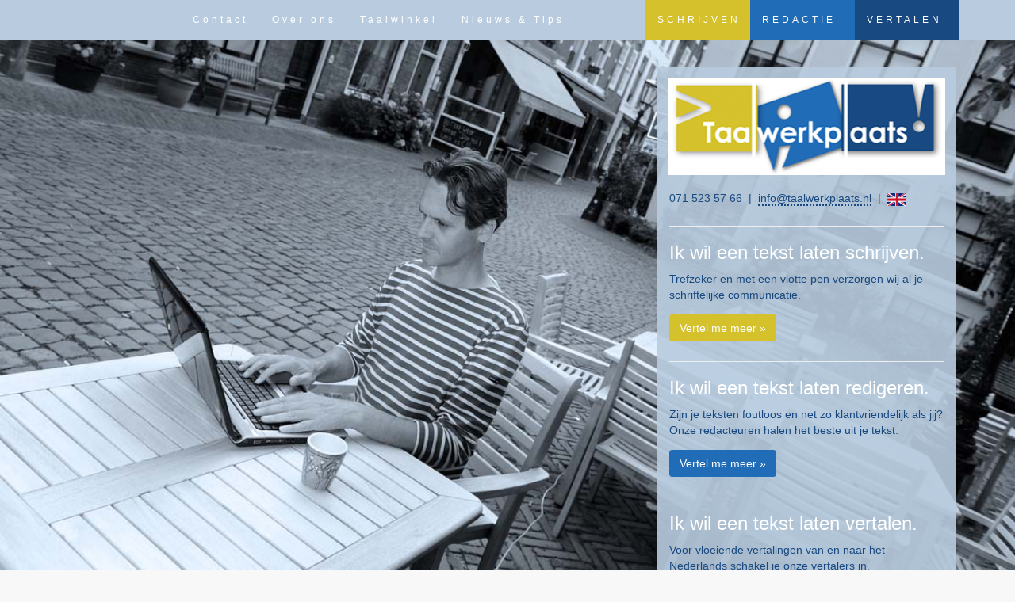

--- FILE ---
content_type: text/html
request_url: https://taalwerkplaats.nl/index.html
body_size: 2021
content:
<!DOCTYPE html>

<!-- Copyright © 2005-2025 Taalwerkplaats, Amsterdam. All rights reserved. -->

<html lang="nl-nl">
	<head>
		<title>Taalwerkplaats | Tekstbureau in Amsterdam en Leiden</title>
		<meta charset="utf-8">
		<meta http-equiv="author" content="Taalwerkplaats">
		<meta name="copyright" content="Taalwerkplaats">
		<meta name="google-site-verification" content="WLTRxAEXSY1e7IHrNwE0tPCcsxd9T1euRXdG-Pz2-OM">
		<meta name="viewport" content="width=device-width, initial-scale=1">
		<meta name="googlebot" content="noarchive">
		<meta name="robots" content="noodp, noydir, index, follow">
		<meta name="abstract" content="Tekstschrijven, redactie en vertalen | Tekstbureau de Taalwerkplaats">
		<meta name="description" content="Tekstschrijver, redacteur of vertaler nodig? Tekstbureau de Taalwerkplaats in Amsterdam en Leiden helpt je snel aan goede teksten.">
		<link rel="canonical" href="https://www.taalwerkplaats.nl">
		<link rel="shortcut icon" href="_twp/twp/favicon.ico">
		<link rel="stylesheet" type="text/css" href="_twp/twp/css/bootstrap.min.css">
		<link rel="stylesheet" type="text/css" href="_twp/twp/css/twp.css">
		<script type="text/javascript" src="_twp/twp/js/jquery.min.js"></script>
		<script type="text/javascript" src="_twp/twp/js/bootstrap.min.js"></script>
		<script type="text/javascript" src="_twp/twp/js/twp.js"></script>
		<!-- Global site tag (gtag.js) - Google Analytics, geanonimiseerd -->
		<script async src="https://www.googletagmanager.com/gtag/js?id=G-43NSX74RNV"></script>
		<script>
			window.dataLayer = window.dataLayer || [];
			function gtag(){dataLayer.push(arguments); }
			gtag('js', new Date());
			gtag('config', 'G-43NSX74RNV', { 'anonymize_ip': true });
		</script>
		<!-- Verificatie Mastodon -->
		<a rel="me" href="https://mstdn.social/@Taalwerkplaats"></a>
	</head>

	<body>

		<!-- Menu en navigatie -->

		<nav class="navbar navbar-default navbar-fixed-top">
			<div class="container">
				<div class="navbar-header">
					<div class="navbar-toggle" data-toggle="collapse" data-target="#uitklapmenu" onclick="sluiten( this )">
						<div class="streep1"></div>
						<div class="streep2"></div>
						<div class="streep3"></div>
					</div>
					<a class="navbar-brand" style="border-bottom: 0px; text-decoration: none" href="#">
						<!-- Op de homepage op een groot scherm geen logo in het menu (wel een transparante opvulling) -->
						<img class="hidden-xs" src="_twp/beeld/site/logo_trans.png" alt="" height="50px">
						<img class="visible-xs" src="_twp/beeld/site/logo_taalwerkplaats.png" alt="" height="69px">
					</a>
				</div>
				<div class="collapse navbar-collapse" id="uitklapmenu">
					<ul class="nav navbar-nav navbar-right pull-left">
						<li><a href="contact/contact.html">Contact</a></li>
						<li><a href="overons/overons.html">Over ons</a></li>
						<li><a href="taalwinkel/taalwinkel.html">Taalwinkel</a></li>
						<li><a href="nieuws/nieuws_en_tips.html">Nieuws &amp; Tips</a></li>
					</ul>
					<ul class="nav navbar-nav navbar-right pull-right">
						<li class="schrijven"><a href="schrijven/schrijven.html">SCHRIJVEN</a></li>
						<li class="redactie"><a href="redactie/redactie.html">REDACTIE</a></li>
						<li class="vertalen"><a href="vertalen/vertalen.html">VERTALEN</a></li>
					</ul>
				</div>
			</div>
		</nav>

		<!-- Homepage -->

	    <section class="homesectie">
		<div class="container">
			<div class="well">
				<div class="row">
					<div class="col-lg-8 col-md-8 col-sm-8"></div>
					<div class="col-lg-4 col-md-4 col-sm-4 trans_ag">
						<div style="margin-top: 15px; margin-bottom: 20px">
							<img class="img-responsive hidden-xs kader_logo" alt="" src="_twp/beeld/site/logo_taalwerkplaats.png" width="100%">
						</div>
						<hr class="featurette-divider visible-xs">
						<p><a class="telnr" href="tel:+31715235766">071 523 57 66</a>&nbsp;&nbsp;|&nbsp;
						<a href="mailto:info@taalwerkplaats.nl?subject=Vraag of opmerking over schrijven, redactie of vertalen">info@taalwerkplaats.nl</a>&nbsp;&nbsp;|&nbsp;
						<a class="beeld" href="contact/contact-e.html"><img alt="" src="_twp/beeld/site/v_gb.jpg" width="24" height="16"></a></p>

						<hr class="featurette-divider">
						<h1>Ik wil een tekst laten schrijven.</h1>
						<p>Trefzeker en met een vlotte pen verzorgen wij al je schriftelijke communicatie.</p>
						<p><a class="btn btn-g" href="schrijven/schrijven.html" role="button">Vertel me meer &raquo;</a></p>

						<hr class="featurette-divider">
						<h1>Ik wil een tekst laten redigeren.</h1>
						<p>Zijn je teksten foutloos en net zo klantvriendelijk als jij? Onze redacteuren halen het beste uit je tekst.</p>
						<p><a class="btn btn-b" href="redactie/redactie.html" role="button">Vertel me meer &raquo;</a></p>

						<hr class="featurette-divider">
						<h1>Ik wil een tekst laten vertalen.</h1>
						<p>Voor vloeiende vertalingen van en naar het Nederlands schakel je onze vertalers in.</p>
						<p><a class="btn btn-db" href="vertalen/vertalen.html" role="button">Vertel me meer &raquo;</a></p>
						<hr class="featurette-divider">
					</div>
				</div>
			</div>
		</div>
	    </section>
	</body>
</html>

--- FILE ---
content_type: text/css
request_url: https://taalwerkplaats.nl/_twp/twp/css/twp.css
body_size: 15740
content:
/*	TWP.CSS
	Copyright © 2005-2025 Taalwerkplaats, Amsterdam. Alle rechten voorbehouden. | All rights reserved.


	Antraciet			: #494949 | 73.73.73
	Grijs				: #f6f6f6 | 246.246.246
	Lichtgrijs			: #f8f8f8 | 248.248.248
	Bootstrap-rood		: #d9534f | 217.83.79 

	TWP-kleuren:
	- Groengeel			: #d4c12b | 212.193.43	[ Schrijven ] [Of iets lichter: e1ca24 | 225.202.36]
	- Blauw				: #216cb7 | 33.108.183	[ Redactie ]
	- Donkerblauw		: #194981 | 25.73.129	[ Vertalen ]
	- Lichtblauw		: #067ef7 | 6.126.247
	- Lichtlichtblauw	: #b9ccdf | 185.204.223 [ Ook de kleur van het Photoshopfilter voor de achtergrondfoto's; dekking 100%]
*/


/* Opmaak lopende tekst, koppen, achtergrond en rijhoogte */

html
{
	width			: 100%;
	height			: 100%;
}
body
{
	width			: 100%;
	height			: 100%;
	overflow		: scroll;					/* Overflow om verticale scrollbar te forceren tegen verspringende pagina's doordat sommige wel en andere geen scrollbar hebben */
	overflow-x		: hidden;
	overflow-y		: show;
	font-family		: verdana, geneva, tahoma, sans-serif;
   	color			: #194981;
   	background-color: #f8f8f8;					/* Lichtgrijs */
}
.well											/* Transparant kader om inhoud verticaal te lijnen met het hoofdmenu */
{
	background		: transparent;
	border			: 0px transparent hidden;
	box-shadow		: none;
}
h1
{
	font-size		: 24px;
	color			: #ffffff;
}
h2
{
	font-size		: 18px;
	color			: #ffffff;
}
h3
{
	font-size		: 14px;
	font-weight		: bolder;
	font-style		: italic;
	color			: #ffffff;
}
.kolomtitel
{
	font-weight		: bold;
	background-color: #194981;
	color			: #ffffff;
}
.klein
{
	font-size		: 11px;
}
.img-hmidden										/* Beeld horizontaal centreren bij img-responsive */
{
	margin			: 0 auto;
}
p
{
	padding-bottom	: 5px;
}
.trans_ag
{
	background		: rgba( 185, 204, 223, .9 );	/* Lichtlichtblauw (laatste getal: opaciteit 0 <> 1) */
}
.trans_ag_schr
{
	background		: rgba( 212, 193, 43, .8 );		/* Schrijfkleur groengeel */
	color			: #ffffff;
}
.trans_ag_red
{
	background		: rgba( 33, 108, 183, .8 );		/* Redactiekleur blauw */
	color			: #ffffff;
}
.trans_ag_vert
{
	background		: rgba( 25, 73, 129, .8 );		/* Vertalenkleur donkerblauw */
	color			: #ffffff;
}
.trans_ag_fout
{
	background		: rgba( 185, 204, 223, 1 );		/* Menukleur lichtlichtblauw */
	color			: #ffffff;
}
.voettekst
{
	margin-top		: 25px;
	font-size		: 12px;
}


/* Hyperlinks en knoppen */

a:link, a:visited, a:active 
{
	outline			: 0;
	text-decoration	: none;
	color			: #194981;
	border-bottom	: 2px dotted #194981;
}
a:hover
{
	text-decoration	: none;
	color			: #ffffff;
	border-bottom	: 0px;
}
a.wit, a.wit:visited, a.wit:active
{
	outline			: 0;
	text-decoration	: none;
	color			: #ffffff;
	border-bottom	: 2px dotted #ffffff;
}
a.wit:hover
{
	text-decoration	: none;
	color			: #b9ccdf;
	border-bottom	: 0px;
}
a.beeld:link, a.beeld:visited, a.beeld:active 
{
	outline			: 0;
	text-decoration	: none;
	border-bottom	: 0px;
	color			: #ffffff; 						/* Kleur is nodig voor e-boeklinks in tw */
}
a.beeld:hover
{
	opacity			: 0.4;
}
a.btn-g:link, a.btn-g:visited, a.btn-g:active		/* Schrijvenkleur groengeel */
{
	outline			: 0;
	text-decoration	: none;
	background-color: #d4c12b;
	color			: #ffffff;
	border-bottom	: 1px solid #d4c12b;
}
a.btn-g:hover
{
	text-decoration	: none;
	background-color: #f6f6f6;
	color			: #194981;
	border-bottom	: 1px solid #f6f6f6;
}
a.btn-b:link, a.btn-b:visited, a.btn-b:active		/* Redactiekleur blauw */
{
	outline			: 0;
	text-decoration	: none;
	background-color: #216cb7;
	color			: #ffffff;
	border-bottom	: 1px solid #216cb7;
}
a.btn-b:hover
{
	text-decoration	: none;
	background-color: #f6f6f6;
	color			: #194981;
	border-bottom	: 1px solid #f6f6f6;
}
a.btn-db:link, a.btn-db:visited, a.btn-db:active	/* Vertalenkleur donkerblauw */
{
	outline			: 0;
	text-decoration	: none;
	background-color: #194981;
	color			: #ffffff;
	border-bottom	: 1px solid #194981;
}
a.btn-db:hover
{
	text-decoration	: none;
	background-color: #f6f6f6;
	color			: #194981;
	border-bottom	: 1px solid #f6f6f6;
}
a.btn-llb:link, a.llb-nws:visited, a.llb-nws:active	/* Lichtlichtblauw */
{
	outline			: 0;
	text-decoration	: none;
	background-color: #b9ccdf;
	color			: #194981;
	border-bottom	: 1px solid #b9ccdf;
}
a.btn-llb:hover
{
	text-decoration	: none;
	background-color: #f6f6f6;
	color			: #194981;
	border-bottom	: 1px solid #f6f6f6;
}
a.btn-r:link, a.btn-r:visited, a.btn-r:active		/* Bootstrap-rood (offerteaanvraagknop) */
{
	outline			: 0;
	text-decoration	: none;
	width			: 190px;
	text-align		: left;
	background-color: #d9534f;
	color			: #ffffff;
	border-bottom	: 1px solid #d9534f;
}
a.btn-r:hover
{
	text-decoration	: none;
	width			: 190px;
	text-align		: left;
	background-color: #f6f6f6;
	color			: #194981;
	border-bottom	: 1px solid #f6f6f6;
}
a.telnr, a.telnr:visited, a.telnr:active, a.telnr:hover
{
	outline			: 0;
	text-decoration	: none;
	color			: #194981;
	border-bottom	: 0px;
}
a.back-to-top										/* Pijl om terug naar boven te gaan (zie ook twp.js) */
{
	display					: none;
	width					: 60px;
	height					: 60px;
	text-indent				: -9999px;
	position				: fixed;
	z-index					: 999;
	right					: 20px; 				/* Right/bottom: positie vanuit rechteronderhoek */
	bottom					: 20px;
	background				: #d9534f url('../../beeld/site/cirkelpijl_boven.png') no-repeat center 50%; /* Percentage: positie van beeld in de cirkel */
	-webkit-border-radius	: 30px;
	-moz-border-radius		: 30px;
	border-radius			: 30px;
}


/* Tooltips */

[data-toggle=tooltip] + .tooltip > .tooltip-inner
{
      background-color	: #216cb7;
      color				: #ffffff;
      border			: 1px solid #216cb7;
      padding			: 10px;
      font-size			: 14px;
}
[data-placement=top] + .tooltip > .tooltip-arrow	/* data-placement=boven/onder/links/rechts */
{
	border-top-color	: #216cb7;
}
[data-placement=bottom] + .tooltip > .tooltip-arrow
{
	border-bottom-color	: #216cb7;
}
[data-placement=left] + .tooltip > .tooltip-arrow
{
	border-left-color	: #216cb7;
}
[data-placement=right] + .tooltip > .tooltip-arrow
{
	border-right-color	: #216cb7;
}
.tooltip
{
	pointer-events		: none;						/* Voorkomt dat afbeelding gaat knipperen als de cursor erop staat */
}


/* Opsommingen (lijsten) en kaders */

ul.opsom
{
	list-style		: none;
	margin-left		: 0px;
	padding-left	: 1em;
	text-indent		: -1em;
}
ul.opsom li:before
{
	content			: "\003E \0020"; 			/* Opsommingsteken: (hex voor) > en spatie */
}
.tekstvak
{
	height			: 125px;					/* Hoogte voor de tekst in schrijfkaders */
}
.kader_schrijven
{
	background		: rgba( 212, 193, 43, .9 );
	color			: #ffffff;
	padding-top		: 15px;
	margin-top		: 15px;
	outline			: 1px solid #d4c12b;
}
.kader_redactie
{
	background		: rgba( 33, 108, 183, .8 );
	color			: #ffffff;
	padding-top		: 15px;
	margin-top		: 15px;
	outline			: 1px solid #216cb7;
}
.kader_vertalen
{
	background		: rgba( 25, 73, 129, .8 );
	color			: #ffffff;
	padding-top		: 15px;
	margin-top		: 15px;
	outline			: 1px solid #194981;
}
.kader_logo
{
	background		: rgba( 255, 255, 255, .2 );
	outline			: 1px solid #ffffff;
}


/* Modal */

.modal
{
	margin-top		: 65px;
}
.modal-header
{
	color			: #194981;
}
.modal-content
{
	background-color: #b9ccdf;
	color			: #194981;
	text-align		: left;
}
.modal-open										/* Voorkomt dat menu en achtergrond verschuiven bij openen modal */
{
	overflow		: hidden;
	overflow-y		: scroll;
}
.modal-open[style]
{
	padding-right	: 0px !important;
}


/* Formulier */

input[type=text], input[type=email]
{
	background-color: #f8f8f8 !important;
	color			: #494949 !important;
}
textarea
{
	background-color: #f8f8f8 !important;
	color			: #494949 !important;
}
select
{
	background-color: #f8f8f8 !important;
	color			: #494949 !important;
}


/* Opmaak Google reCAPTCHA-badge (v3); bepaal de positie ervan met div class grebadge */

.grecaptcha-badge
{
	visibility		: hidden;
}
.grebadge
{
	color			: #d7d7d7; /* lichtgrijs */
	display			: inline;
}
.grebadge label
{
	font-size		: 0.9em;
	padding-left	: 10px;
	font-weight		: normal;
}
.grebadge label a
{
	outline			: 0;
	text-decoration	: none;
	color			: #d7d7d7;
	border-bottom	: 2px dotted #d7d7d7;
}
.grebadge label a:hover
{
	text-decoration	: none;
	color			: #ffffff;
	border-bottom	: 0px;
}
.grebadge img
{
	width			: 35px;
	float			: left;
}


/* Navigatie */

.navbar										/* Inklapbaar menu */
{
	margin-bottom	: 0px;
	background-color: #b9ccdf;
	z-index			: 9999;
	border			: 0px;
	font-size		: 12px !important;
	line-height		: 1.42857143 !important;
	letter-spacing	: 4px;
	border-radius	: 0px;
}
.navbar li a, .navbar
{
	border-bottom	: 0px;
	color			: #ffffff !important;
	text-decoration	: none;
}
.navbar-nav li a:hover
{
	border-bottom	: 0px;
	color			: #194981 !important;
	background-color: #ffffff !important;
	text-decoration	: none;
}
.navbar-nav li.active a
{
	border-bottom	: 0px;
	color			: #ffffff !important;
	background-color: #d9534f !important;
	text-decoration	: none;
}
.navbar-default .navbar-toggle
{
	border-color	: transparent;
	color			: #194981 !important;
	background-color: #b9ccdf !important;
}
.navbar-default .navbar-toggle .icon-bar
{
	background-color: #b9ccdf;
}
.navbar-brand
{
	padding-top		: 0px;
}
.schrijven									/* Menuonderdelen met afwijkende opmaak            */
{
	width			: 132px;				/* NB Deze width ook doorvoeren in active nav-menu */
	background-color: #d4c12b;
	border-bottom	: 0px;
	text-decoration	: none;
}
.redactie
{
	width			: 132px;
	background-color: #216cb7;
	border-bottom	: 0px;
	text-decoration	: none;
}
.vertalen
{
	width			: 132px;
	background-color: #194981;
	border-bottom	: 0px;
	text-decoration	: none;
}
@media only screen and ( max-width: 767px ) /* Verander de kleuren van het uitgeklapte menu op kleine schermen */
{
	.collapsing, .in
	{
		background-color: #494949;
	}
	.collapsing ul li a, .in ul li a
	{
		color			: #ffffff !important;
	}
	.collapsing ul li a:hover, .in ul li a:hover
	{
		color			: #494949 !important;
	}
}
.streep1, .streep2, .streep3		 		/* Animatie: van menu-icoon (hamburger) naar X (sluiten) */
{
	width				: 25px;
	height				: 3px;
	background-color	: #194981;
	margin				: 6px 0;
	transition			: 0.4s;
}
.verander .streep1
{
	-webkit-transform	: rotate(-45deg) translate(-5px, 5px);
	transform			: rotate(-45deg) translate(-5px, 5px);
}
.verander .streep2
{
	opacity				: 0;
}
.verander .streep3
{
	-webkit-transform	: rotate(45deg) translate(-8px, -8px);
	transform			: rotate(45deg) translate(-8px, -8px);
}


/*	Secties:
	1 Home
	2 Contact [+ English] + Bevestiging (dank) + Spam
	3 Over ons
	4 Taalwinkel
	5 Nieuws & Tips	
	6 Schrijven [+ 1) Aanbesteding + 2) Beleidstekst+ 3) Interview + 4) Jaarverslag + 5) Jubileumboek + 6) Zakelijke brief en e-mail]
	6 Redactie [+ Handboek]
	7 Vertalen
	8 Foutpagina's


	1 Home */

.homesectie
{
	display					: table;
	width					: 100%;
	height					: 100%;
	padding					: 65px 0px;
	text-align				: left;
	background				: #000000 url('../../beeld/site/ag_intro.jpg') no-repeat fixed center bottom;	/* fixed, scroll of cover */
	-webkit-background-size	: cover;
	-moz-background-size	: cover;
	-o-background-size		: cover;
	background-size			: cover;
}

/* 2 Contact [+ English] + Bevestiging (dank) + Spam */

.contactsectie, .englishsection
{
	display					: table;
	width					: 100%;
	height					: 100%;
	padding					: 65px 0px;
	text-align				: left;
	background				: #000000 url('../../beeld/site/ag_contact.jpg') no-repeat fixed center bottom;
	-webkit-background-size	: cover;
	-moz-background-size	: cover;
	-o-background-size		: cover;
	background-size			: cover;
}
.form-control-m
{
	opacity					: 0;
	position				: absolute;
	top						: 0;
	left					: 0;
	height					: 0;
	width					: 0;
	z-index					: -1;
}
.danksectie
{
	display					: table;
	width					: 100%;
	height					: 100%;
	padding					: 65px 0px;
	text-align				: left;
	background				: #000000 url('../../beeld/site/ag_dank.jpg') no-repeat fixed center bottom;
	-webkit-background-size	: cover;
	-moz-background-size	: cover;
	-o-background-size		: cover;
	background-size			: cover;
}
.spamsectie
{
	display					: table;
	width					: 100%;
	height					: 100%;
	padding					: 65px 0px;
	text-align				: left;
	background				: #000000 url('../../beeld/site/ag_spam.jpg') no-repeat fixed center bottom;
	-webkit-background-size	: cover;
	-moz-background-size	: cover;
	-o-background-size		: cover;
	background-size			: cover;
}

/* 3 Over ons */

.overonssectie
{
	display					: table;
	width					: 100%;
	height					: 100%;
	padding					: 65px 0px;
	text-align				: left;
	background				: #000000 url('../../beeld/site/ag_overons.jpg') no-repeat fixed center bottom;
	-webkit-background-size	: cover;
	-moz-background-size	: cover;
	-o-background-size		: cover;
	background-size			: cover;
}

/* 3 Taalwinkel */

.taalwinkelsectie
{
	display					: table;
	width					: 100%;
	height					: 100%;
	padding					: 65px 0px;
	text-align				: left;
	background				: #000000 url('../../beeld/site/ag_taalwinkel.jpg') no-repeat fixed center bottom;
	-webkit-background-size	: cover;
	-moz-background-size	: cover;
	-o-background-size		: cover;
	background-size			: cover;
}

/* 4 Nieuws & Tips */

.nieuwstipssectie
{
	display					: table;
	width					: 100%;
	height					: 100%;
	padding					: 65px 0px;
	text-align				: left;
	background				: #000000 url('../../beeld/site/ag_nieuws.jpg') no-repeat fixed center bottom;
	-webkit-background-size	: cover;
	-moz-background-size	: cover;
	-o-background-size		: cover;
	background-size			: cover;
}

/*	5 Schrijven [+ 1) Aanbesteding + 2) Beleidstekst+ 3) Interview + 4) Jaarverslag + 5) Jubileumboek + 6) Zakelijke brief en e-mail] */

.schrijvensectie
{
	display					: table;
	width					: 100%;
	height					: 100%;
	padding					: 65px 0px;
	text-align				: left;
	background				: #000000 url('../../beeld/site/ag_tekst.jpg') no-repeat fixed center bottom;
	-webkit-background-size	: cover;
	-moz-background-size	: cover;
	-o-background-size		: cover;
	background-size			: cover;
}

/* 6 Redactie [+ Handboek] */

.redactiesectie
{
	display					: table;
	width					: 100%;
	height					: 100%;
	padding					: 65px 0px;
	text-align				: left;
	background				: #000000 url('../../beeld/site/ag_redactie.jpg') no-repeat fixed center bottom;
	-webkit-background-size	: cover;
	-moz-background-size	: cover;
	-o-background-size		: cover;
	background-size			: cover;
}

/* 7 Vertalen */

.vertalensectie
{
	display					: table;
	width					: 100%;
	height					: 100%;
	padding					: 65px 0px;
	text-align				: left;
	background				: #000000 url('../../beeld/site/ag_vertalen.jpg') no-repeat fixed center bottom;
	-webkit-background-size	: cover;
	-moz-background-size	: cover;
	-o-background-size		: cover;
	background-size			: cover;
}

/* 8 Foutpagina's 401, 403, 404 en 500 */

.foutsectie
{
	display					: table;
	width					: 100%;
	height					: 100%;
	padding					: 65px 0px;
	text-align				: left;
	background				: #000000 url('../../beeld/site/ag_fout.jpg') no-repeat fixed center bottom;
	-webkit-background-size	: cover;
	-moz-background-size	: cover;
	-o-background-size		: cover;
	background-size			: cover;
}

/* EOF */

--- FILE ---
content_type: text/javascript
request_url: https://taalwerkplaats.nl/_twp/twp/js/twp.js
body_size: 1474
content:
/*	TWP.JS
	Copyright © 2005-2025 Taalwerkplaats, Amsterdam. Alle rechten voorbehouden. | All rights reserved.
*/


/* Navigatie: van menu-icoon (hamburger) naar X */

function sluiten( menu )
{
	menu.classList.toggle( "verander" );
};


/* Vertragend scrollen */

$( document ).ready( function()
{
	$( 'a[href^="#"]' ).on( 'click', function( e )
	{
		e.preventDefault();
		var target = this.hash;
		var $target = $( target );

		$( 'html, body' ).stop().animate(
		{
			'scrollTop': $target.offset().top
	    }, 900, 'swing', function()
	    	{
				window.location.hash = target;
			});
	});
});


/* Pijl om terug naar boven te gaan (werkt alleen met twp.css) */

$( window ).scroll( function()
{
	if ( $( window ).scrollTop() > 300 )	/* Amount scrolled */
	{
		$( 'a.back-to-top' ).fadeIn( 'slow' );
	}
	else
	{
		$( 'a.back-to-top' ).fadeOut( 'slow' );
	}
});


/* Initialisatie eigen tooltips (werkt alleen met twp.css). Alleen zichtbaar bij mouseover */

$( document ).ready( function()
{
	$('[data-toggle="tooltip"]').tooltip(
	{
		trigger : 'hover'
	})
});


/* Nieuw venster/tabblad openen (rel="external") */

function externalLinks()
{
	if ( !document.getElementsByTagName )
		return;

	var anchors = document.getElementsByTagName( "a" );
	for ( var i = 0; i < anchors.length; i++ )
	{
		var anchor = anchors[i];

		if ( anchor.getAttribute("href") && anchor.getAttribute( "rel" ) == "external")
			anchor.target = "_blank";
 	}
}
window.onload = externalLinks;

/* EOF */